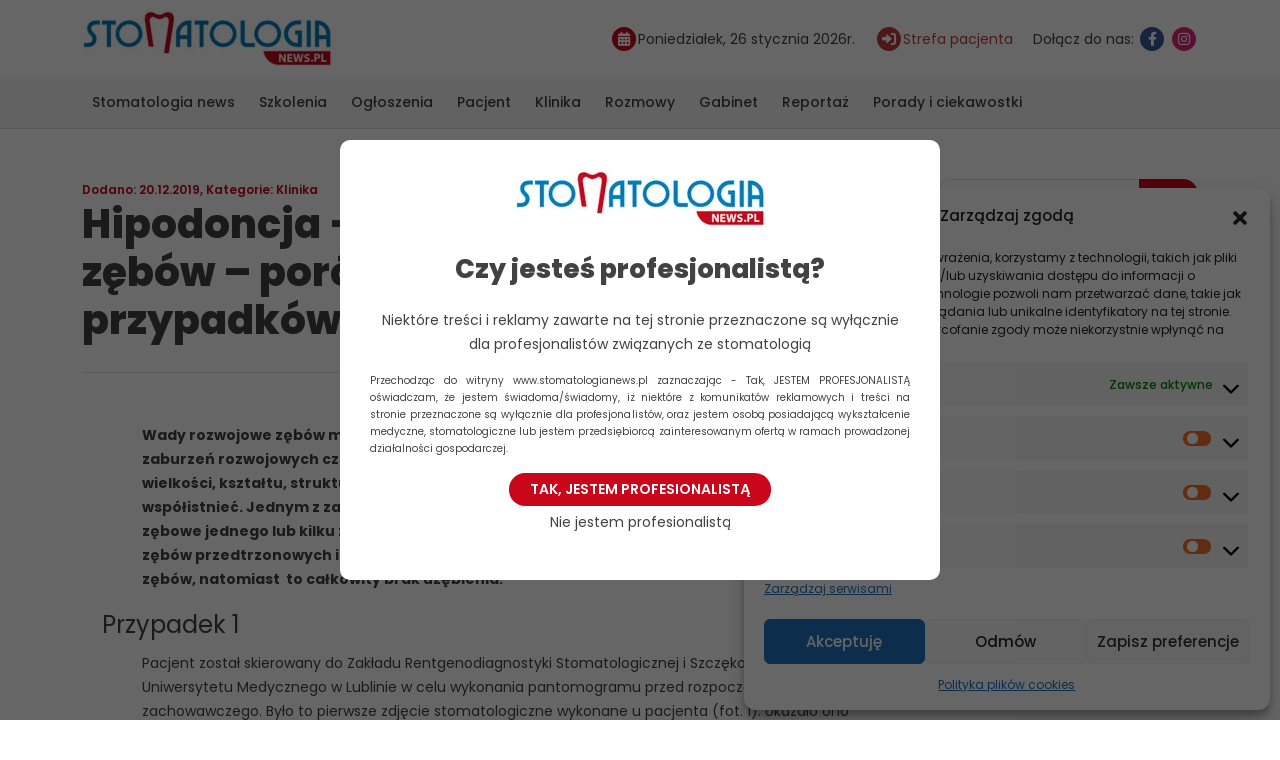

--- FILE ---
content_type: text/html; charset=UTF-8
request_url: https://stomatologianews.pl/hipodoncja-zaburzenie-rozwojowe-zebow-porownanie-dwoch-przypadkow/
body_size: 10904
content:
<!DOCTYPE html><html lang=pl-PL><head><meta http-equiv="Content-Type" content="text/html; charset=utf-8"><meta http-equiv="X-UA-Compatible" content="IE=edge"><meta charset="utf-8"><meta name="viewport" content="width=device-width, initial-scale=1, shrink-to-fit=no"><link rel=profile href=http://gmpg.org/xfn/11><meta name='robots' content='index, follow, max-image-preview:large, max-snippet:-1, max-video-preview:-1'><style>img:is([sizes="auto" i], [sizes^="auto," i]){contain-intrinsic-size:3000px 1500px}</style><title>Hipodoncja – zaburzenie rozwojowe zębów – porównanie dwóch przypadków - Stomatologianews</title><link rel=canonical href=https://stomatologianews.pl/hipodoncja-zaburzenie-rozwojowe-zebow-porownanie-dwoch-przypadkow/ ><meta property="og:locale" content="pl_PL"><meta property="og:type" content="article"><meta property="og:title" content="Hipodoncja – zaburzenie rozwojowe zębów – porównanie dwóch przypadków - Stomatologianews"><meta property="og:description" content="Wady rozwojowe zębów mogą występować samodzielnie lub być częścią składową zespołów zaburzeń rozwojowych części twarzowej czaszki. Ogólnie można podzielić je na zaburzenia liczby, wielkości, kształtu, struktury oraz położenia zębów. Mogą one występować pojedynczo lub współistnieć. Jednym z zaburzeń liczby zębów jest hipodoncja. Charakteryzują ją wrodzone braki zębowe jednego lub kilku zębów. Dotyczy najczęściej górnych zębów [&hellip;]"><meta property="og:url" content="https://stomatologianews.pl/hipodoncja-zaburzenie-rozwojowe-zebow-porownanie-dwoch-przypadkow/"><meta property="og:site_name" content="Stomatologianews"><meta property="article:published_time" content="2019-12-19T23:00:19+00:00"><meta property="article:modified_time" content="2021-02-05T10:13:52+00:00"><meta property="og:image" content="https://stomatologianews.pl/wp-content/uploads/2016/09/hipodoncja.jpg"><meta property="og:image:width" content="410"><meta property="og:image:height" content="245"><meta property="og:image:type" content="image/jpeg"><meta name="author" content="redakcja"><meta name="twitter:label1" content="Napisane przez"><meta name="twitter:data1" content="redakcja"><meta name="twitter:label2" content="Szacowany czas czytania"><meta name="twitter:data2" content="4 minuty"> <script type=application/ld+json class=yoast-schema-graph>{"@context":"https://schema.org","@graph":[{"@type":"WebPage","@id":"https://stomatologianews.pl/hipodoncja-zaburzenie-rozwojowe-zebow-porownanie-dwoch-przypadkow/","url":"https://stomatologianews.pl/hipodoncja-zaburzenie-rozwojowe-zebow-porownanie-dwoch-przypadkow/","name":"Hipodoncja – zaburzenie rozwojowe zębów – porównanie dwóch przypadków - Stomatologianews","isPartOf":{"@id":"https://stomatologianews.pl/#website"},"primaryImageOfPage":{"@id":"https://stomatologianews.pl/hipodoncja-zaburzenie-rozwojowe-zebow-porownanie-dwoch-przypadkow/#primaryimage"},"image":{"@id":"https://stomatologianews.pl/hipodoncja-zaburzenie-rozwojowe-zebow-porownanie-dwoch-przypadkow/#primaryimage"},"thumbnailUrl":"https://stomatologianews.pl/wp-content/uploads/2016/09/hipodoncja.jpg","datePublished":"2019-12-19T23:00:19+00:00","dateModified":"2021-02-05T10:13:52+00:00","author":{"@id":"https://stomatologianews.pl/#/schema/person/dbef0e44068f26d32aa2dcf3f1d53c00"},"breadcrumb":{"@id":"https://stomatologianews.pl/hipodoncja-zaburzenie-rozwojowe-zebow-porownanie-dwoch-przypadkow/#breadcrumb"},"inLanguage":"pl-PL","potentialAction":[{"@type":"ReadAction","target":["https://stomatologianews.pl/hipodoncja-zaburzenie-rozwojowe-zebow-porownanie-dwoch-przypadkow/"]}]},{"@type":"ImageObject","inLanguage":"pl-PL","@id":"https://stomatologianews.pl/hipodoncja-zaburzenie-rozwojowe-zebow-porownanie-dwoch-przypadkow/#primaryimage","url":"https://stomatologianews.pl/wp-content/uploads/2016/09/hipodoncja.jpg","contentUrl":"https://stomatologianews.pl/wp-content/uploads/2016/09/hipodoncja.jpg","width":410,"height":245},{"@type":"BreadcrumbList","@id":"https://stomatologianews.pl/hipodoncja-zaburzenie-rozwojowe-zebow-porownanie-dwoch-przypadkow/#breadcrumb","itemListElement":[{"@type":"ListItem","position":1,"name":"Strona główna","item":"https://stomatologianews.pl/"},{"@type":"ListItem","position":2,"name":"Hipodoncja – zaburzenie rozwojowe zębów – porównanie dwóch przypadków"}]},{"@type":"WebSite","@id":"https://stomatologianews.pl/#website","url":"https://stomatologianews.pl/","name":"Stomatologianews","description":"Portal Branżowy","potentialAction":[{"@type":"SearchAction","target":{"@type":"EntryPoint","urlTemplate":"https://stomatologianews.pl/?s={search_term_string}"},"query-input":{"@type":"PropertyValueSpecification","valueRequired":true,"valueName":"search_term_string"}}],"inLanguage":"pl-PL"},{"@type":"Person","@id":"https://stomatologianews.pl/#/schema/person/dbef0e44068f26d32aa2dcf3f1d53c00","name":"redakcja","image":{"@type":"ImageObject","inLanguage":"pl-PL","@id":"https://stomatologianews.pl/#/schema/person/image/","url":"https://secure.gravatar.com/avatar/c016965f787d1bb381b959b0c0574799?s=96&d=mm&r=g","contentUrl":"https://secure.gravatar.com/avatar/c016965f787d1bb381b959b0c0574799?s=96&d=mm&r=g","caption":"redakcja"},"url":"https://stomatologianews.pl/author/redakcja/"}]}</script> <link rel=shortlink href='https://stomatologianews.pl/?p=13980'><style>.cmplz-hidden{display:none !important}</style><link rel=icon href=https://stomatologianews.pl/wp-content/uploads/2023/09/favicon.png sizes=32x32><link rel=icon href=https://stomatologianews.pl/wp-content/uploads/2023/09/favicon.png sizes=192x192><link rel=apple-touch-icon href=https://stomatologianews.pl/wp-content/uploads/2023/09/favicon.png><meta name="msapplication-TileImage" content="https://stomatologianews.pl/wp-content/uploads/2023/09/favicon.png"><link href="https://stomatologianews.pl/wp-content/themes/stomatologianews.pl/stylesheets/style.css?ver=1.097" rel=stylesheet> <script type=text/plain data-service=google-analytics data-category=statistics>(function(i,s,o,g,r,a,m){i['GoogleAnalyticsObject']=r;i[r]=i[r]||function(){(i[r].q=i[r].q||[]).push(arguments)},i[r].l=1*new Date();a=s.createElement(o),m=s.getElementsByTagName(o)[0];a.async=1;a.src=g;m.parentNode.insertBefore(a,m)})(window,document,'script','//www.google-analytics.com/analytics.js','ga');ga('create','UA-48589272-1','stomatologianews.pl');ga('send','pageview');</script> </head><body data-cmplz=2 class="post-template-default single single-post postid-13980 single-format-standard"><div class="professionalQuestion professionalQuestionWrapper professionalQuestionWrapper--hidden"><div class=professionalQuestion__modal> <img data-id=23500 data-extention=jpg data-alt=logo-sn2 class="lazyImage"src="[data-uri]"></img><p class=title>Czy jesteś profesjonalistą?</p><p class=text-center>Niektóre treści i reklamy zawarte na tej stronie przeznaczone są wyłącznie dla profesjonalistów związanych ze stomatologią</p><p class=info>Przechodząc do witryny www.stomatologianews.pl zaznaczając - Tak, JESTEM PROFESJONALISTĄ oświadczam, że jestem świadoma/świadomy, iż niektóre z komunikatów reklamowych i treści na stronie przeznaczone są wyłącznie dla profesjonalistów, oraz jestem osobą posiadającą wykształcenie medyczne, stomatologiczne lub jestem przedsiębiorcą zainteresowanym ofertą w ramach prowadzonej działalności gospodarczej.</p><p class="text-center mb-1"><button class="btn btn-default professionalQuestionConfirm">Tak, jestem profesionalistą</button></p><p class=text-center><span class=professionalQuestionDecline>Nie jestem profesionalistą</span></p></div></div><header class=headerTop><div class=container><div class=row><div class="logo col-12 col-md-auto"> <a href=https://stomatologianews.pl><img data-id=23500 data-extention=jpg data-alt=logo-sn2 class="lazyImage"src="[data-uri]"></img></a></div><div class="col-12 col-md-auto"><ul class=headerInfo> <li> <span class="iconHolder calendar"><i class="fa fa-calendar"></i></span><span>Poniedziałek, 26 stycznia 2026r.</span></li> <li> <a href=https://stomatologianews.pl/wizytowki_sp/ class=pacient><span class=iconHolder><i class="fa-solid fa-right-to-bracket"></i></span><span>Strefa pacjenta</span></a> </li> <li> <span>Dołącz do nas:</span> <a href=https://www.facebook.com/stomatologianews/ target=_blank title=Facebook><span class="iconHolder facebook"><i class="fa fa-facebook"></i></span></a> <a href=https://www.instagram.com/stomatologianews/ target=_blank title=Instagram><span class="iconHolder instagram"><i class="fa fa-instagram"></i></span></a> </li></ul></div></div></div></header> <button class=menuButton title="Przycisk menu"><span class=icon-bar></span><span class=icon-bar></span><span class=icon-bar></span></button><nav class=navTop><div class=container><ul id=menu-menu-glowne class=nav><li id=menu-item-42 class="menu-item menu-item-type-taxonomy menu-item-object-category menu-item-42"><a href=https://stomatologianews.pl/kategoria/stomatologia-news/ >Stomatologia news</a></li> <li id=menu-item-1560 class="menu-item menu-item-type-custom menu-item-object-custom menu-item-1560"><a href=/szkolenia/ >Szkolenia</a></li> <li id=menu-item-96 class="menu-item menu-item-type-taxonomy menu-item-object-category menu-item-96"><a href=https://stomatologianews.pl/kategoria/bez-kategorii/ogloszenia-drobne/ >Ogłoszenia</a></li> <li id=menu-item-46 class="menu-item menu-item-type-taxonomy menu-item-object-category menu-item-46"><a href=https://stomatologianews.pl/kategoria/dental-case/ >Pacjent</a></li> <li id=menu-item-47 class="menu-item menu-item-type-taxonomy menu-item-object-category current-post-ancestor current-menu-parent current-post-parent menu-item-47"><a href=https://stomatologianews.pl/kategoria/klinika/ >Klinika</a></li> <li id=menu-item-48 class="menu-item menu-item-type-taxonomy menu-item-object-category menu-item-48"><a href=https://stomatologianews.pl/kategoria/cover-story/ >Rozmowy</a></li> <li id=menu-item-38 class="menu-item menu-item-type-taxonomy menu-item-object-category menu-item-38"><a href=https://stomatologianews.pl/kategoria/gabinet/ >Gabinet</a></li> <li id=menu-item-95 class="menu-item menu-item-type-taxonomy menu-item-object-category menu-item-95"><a href=https://stomatologianews.pl/kategoria/galeria-relacje/ >Reportaż</a></li> <li id=menu-item-21001 class="menu-item menu-item-type-taxonomy menu-item-object-category menu-item-has-children menu-item-21001"><a href=https://stomatologianews.pl/kategoria/porady-i-ciekawostki/ >Porady i ciekawostki</a><ul class=sub-menu> <li id=menu-item-21003 class="menu-item menu-item-type-taxonomy menu-item-object-category menu-item-21003"><a href=https://stomatologianews.pl/kategoria/porady-i-ciekawostki/stomatologia/ >Stomatologia</a></li> <li id=menu-item-21004 class="menu-item menu-item-type-taxonomy menu-item-object-category menu-item-21004"><a href=https://stomatologianews.pl/kategoria/porady-i-ciekawostki/stomatologia-estetyczna/ >Stomatologia Estetyczna</a></li> <li id=menu-item-21002 class="menu-item menu-item-type-taxonomy menu-item-object-category menu-item-21002"><a href=https://stomatologianews.pl/kategoria/porady-i-ciekawostki/ortodoncja/ >Ortodoncja</a></li></ul> </li></ul></div></nav><div id=main><div class="container box"><div class=row><div class="col-12 col-md-9 singlePost"><div class=singlePost__header><p class=postMeta> <span class=date>Dodano: 20.12.2019</span>, <span class=category>Kategorie: <a href=https://stomatologianews.pl/kategoria/klinika/ rel=tag>Klinika</a></span></p><h1>Hipodoncja – zaburzenie rozwojowe zębów – porównanie dwóch przypadków</h1></div><div class=singlePost__content><p class=p1><strong><span class=s1>W</span><span class=s1>ady rozwojowe zębów mogą występować samodzielnie lub być częścią składową zespołów zaburzeń rozwojowych części twarzowej czaszki. Ogólnie można podzielić je na zaburzenia liczby, wielkości, kształtu, struktury oraz położenia zębów. Mogą one występować pojedynczo lub współistnieć. Jednym z zaburzeń liczby zębów jest hipodoncja. Charakteryzują ją wrodzone braki zębowe jednego lub kilku zębów. Dotyczy najczęściej górnych zębów siecznych bocznych, drugich zębów przedtrzonowych i trzecich zębów trzonowych. Oligodoncja jest brakiem większej liczby zębów, natomiast  to całkowity brak uzębienia. </span></strong></p><h3 class="p4"></h3><h2 class="p4">Przypadek 1</h2><p class=p5><span class=s1>Pacjent został skierowany do Zakładu Rentgenodiagnostyki Stomatologicznej i Szczękowo-Twarzowej Uniwersytetu Medycznego w Lublinie w celu wykonania pantomogramu przed rozpoczęciem leczenia zachowawczego. Było to pierwsze zdjęcie stomatologiczne wykonane u pacjenta (fot. 1). Ukazało ono obecność mikrodontycznych trzecich zębów trzonowych górnych po stronie prawej i lewej oraz brak zębów: 35, 45, 38, 48. Pacjent podał, że jako dziecko miał wykonywane ekstrakcje zębów mlecznych. Nie jest w stanie określić, czy były to zęby 75, 85. Natomiast nigdy nie miał usuwanych zębów stałych, a także nie był leczony z powodu hipodoncji. W wywiadzie rodzinnym podał, że u ojca również występuje wrodzony brak drugich zębów przedtrzonowych dolnych. Badanie uwidoczniło zmiany próchnicowe o różnym poziomie zaawansowania, co pozwoliło na zaplanowanie poszczególnych etapów leczenia zachowawczego.</span></p><div id=attachment_13982 style="width: 860px" class="wp-caption aligncenter"><a href=http://stomatologianews.pl/wp-content/uploads/2016/09/Ryc.-1.jpg rel="attachment wp-att-13982"><img fetchpriority=high decoding=async aria-describedby=caption-attachment-13982 class=wp-image-13982 src=http://stomatologianews.pl/wp-content/uploads/2016/09/Ryc.-1.jpg alt=ryc-1 width=850 height=444 srcset="https://stomatologianews.pl/wp-content/uploads/2016/09/Ryc.-1.jpg 999w, https://stomatologianews.pl/wp-content/uploads/2016/09/Ryc.-1-300x156.jpg 300w, https://stomatologianews.pl/wp-content/uploads/2016/09/Ryc.-1-768x401.jpg 768w" sizes="(max-width: 850px) 100vw, 850px"></a><p id=caption-attachment-13982 class=wp-caption-text>Fot. 1. Przypadek pierwszy. Hipodoncja zębów 35, 38, 45, 48 oraz makrodoncja zębów 18, 28.</p></div><h2 class="p4">Przypadek 2</h2><p class=p5><span class=s1>Pacjentka zgłosiła się do Zakładu Rentgenodiagnostyki Stomatologicznej i Szczękowo-Twarzowej</span> <span class=s1>Uniwersytetu Medycznego w Lublinie w celu wykonania badania pantomograficznego</span>. Została skierowana na badanie radiologiczne z powodu braku zębów trzecich trzonowych dolnych w łuku zębowym. Badanie pokazało, oprócz zatrzymanych zębów mądrości, brak zawiązka zęba 45 oraz przetrwały ząb mleczny 85 z niezresorbowanymi korzeniami (fot. 2). W wywiadzie pacjentka podała, że w przeszłości miała wykonywane zdjęcia radiologiczne przed planowaniem leczenia ortodontycznego. Była poinformowana o braku zawiązka stałego drugiego zęba przedtrzonowego dolnego po stronie prawej. W wywiadzie rodzinnym poinformowała, że u jej mamy także wystąpił wrodzony brak jednoimiennego zęba.</p><div id=attachment_13983 style="width: 861px" class="wp-caption aligncenter"><a href=http://stomatologianews.pl/wp-content/uploads/2016/09/Ryc.-2.jpg rel="attachment wp-att-13983"><img decoding=async aria-describedby=caption-attachment-13983 class=wp-image-13983 src=http://stomatologianews.pl/wp-content/uploads/2016/09/Ryc.-2.jpg alt=ryc-2 width=851 height=444 srcset="https://stomatologianews.pl/wp-content/uploads/2016/09/Ryc.-2.jpg 999w, https://stomatologianews.pl/wp-content/uploads/2016/09/Ryc.-2-300x156.jpg 300w, https://stomatologianews.pl/wp-content/uploads/2016/09/Ryc.-2-768x400.jpg 768w" sizes="(max-width: 851px) 100vw, 851px"></a><p id=caption-attachment-13983 class=wp-caption-text>Fot. 2. Przypadek drugi. Hipodoncja zęba 45, widoczny przetrwały ząb mleczny 85. Widoczne zatrzymane zęby trzecie trzonowe w żuchwie po stronie prawej i lewej oraz zrotowany kieł w sektorze 3.</p></div><h3 class="p6"><span class=s1><b>Cel badania</b></span></h3><p class=p5><span class=s1>Badanie zostało wykonane w celu zmierzenia gęstości optycznej kości u pacjenta przed planowanym badaniem implantologicznym. Wykonano je przy użyciu detektorów cyfrowych PSP i systemu DIGORA, w którym dokonano pomiarów (fot. 3-6). Zdjęcia zębowe wykonane w przeszłości u pacjentki posłużyły do porównania (fot. 7, 8).</span></p><style>#gallery-1{margin:auto}#gallery-1 .gallery-item{float:left;margin-top:10px;text-align:center;width:50%}#gallery-1 img{border:2px solid #cfcfcf}#gallery-1 .gallery-caption{margin-left:0}</style><div id=gallery-1 class='gallery galleryid-13980 gallery-columns-2 gallery-size-thumbnail'><dl class=gallery-item><dt class='gallery-icon landscape'> <a href=https://stomatologianews.pl/hipodoncja-zaburzenie-rozwojowe-zebow-porownanie-dwoch-przypadkow/ryc-3-25/ ><img decoding=async width=410 height=245 src=https://stomatologianews.pl/wp-content/uploads/2016/09/Ryc.-3-410x245.jpg class="attachment-thumbnail size-thumbnail" alt aria-describedby=gallery-1-13984></a></dt><dd class='wp-caption-text gallery-caption' id=gallery-1-13984> Fot. 3. Pomiar gęstości optycznej kości części zębodołowej żuchwy w przestrzeni międzyzębowej w miejscu braku zęba 35.</dd></dl><dl class=gallery-item><dt class='gallery-icon landscape'> <a href=https://stomatologianews.pl/hipodoncja-zaburzenie-rozwojowe-zebow-porownanie-dwoch-przypadkow/ryc-4-21/ ><img decoding=async width=410 height=245 src=https://stomatologianews.pl/wp-content/uploads/2016/09/Ryc.-4-410x245.jpg class="attachment-thumbnail size-thumbnail" alt aria-describedby=gallery-1-13985></a></dt><dd class='wp-caption-text gallery-caption' id=gallery-1-13985> Fot. 4. Pomiar gęstości optycznej kości części zębodołowej żuchwy w przestrzeni międzyzębowej w miejscu braku zęba 45.</dd></dl><br style="clear: both"><dl class=gallery-item><dt class='gallery-icon landscape'> <a href=https://stomatologianews.pl/hipodoncja-zaburzenie-rozwojowe-zebow-porownanie-dwoch-przypadkow/ryc-5-20/ ><img decoding=async width=410 height=245 src=https://stomatologianews.pl/wp-content/uploads/2016/09/Ryc.-5-410x245.jpg class="attachment-thumbnail size-thumbnail" alt aria-describedby=gallery-1-13986></a></dt><dd class='wp-caption-text gallery-caption' id=gallery-1-13986> Fot. 5. Pomiar gęstości optycznej kości części zębodołowej żuchwy w miejscu braku zęba 38. Na zdjęciu widoczny artefakt typu „cone-cut” (po stronie zęba 36).</dd></dl><dl class=gallery-item><dt class='gallery-icon landscape'> <a href=https://stomatologianews.pl/hipodoncja-zaburzenie-rozwojowe-zebow-porownanie-dwoch-przypadkow/ryc-6-17/ ><img decoding=async width=410 height=245 src=https://stomatologianews.pl/wp-content/uploads/2016/09/Ryc.-6-410x245.jpg class="attachment-thumbnail size-thumbnail" alt aria-describedby=gallery-1-13987></a></dt><dd class='wp-caption-text gallery-caption' id=gallery-1-13987> Fot. 6. Pomiar gęstości optycznej kości części zębodołowej żuchwy  w miejscu braku zęba 48.</dd></dl><br style="clear: both"><dl class=gallery-item><dt class='gallery-icon landscape'> <a href=https://stomatologianews.pl/hipodoncja-zaburzenie-rozwojowe-zebow-porownanie-dwoch-przypadkow/ryc-7-17/ ><img decoding=async width=410 height=245 src=https://stomatologianews.pl/wp-content/uploads/2016/09/Ryc.-7-410x245.jpg class="attachment-thumbnail size-thumbnail" alt aria-describedby=gallery-1-13988></a></dt><dd class='wp-caption-text gallery-caption' id=gallery-1-13988> Fot. 7. Pomiar gęstości optycznej kości części zębodołowej żuchwy w okolicy przetrwałego zęba mlecznego 85.</dd></dl><dl class=gallery-item><dt class='gallery-icon landscape'> <a href=https://stomatologianews.pl/hipodoncja-zaburzenie-rozwojowe-zebow-porownanie-dwoch-przypadkow/ryc-8-12/ ><img decoding=async width=410 height=245 src=https://stomatologianews.pl/wp-content/uploads/2016/09/Ryc.-8-410x245.jpg class="attachment-thumbnail size-thumbnail" alt aria-describedby=gallery-1-13989></a></dt><dd class='wp-caption-text gallery-caption' id=gallery-1-13989> Fot. 8. Pomiar gęstości optycznej kości części zębodołowej żuchwy w okolicy drugiego zęba przedtrzonowego pacjentki.</dd></dl><br style="clear: both"></div><h3 class="p4"><span class=s1>Omówienie</span></h3><p class=p5><span class=s1>Hipodoncja należy do coraz częściej spotykanych zaburzeń wrodzonych. Częściej występuje w żuchwie niż w szczęce, nieobecność dotyczy najczęściej 2 zębów. W przypadku klinicznego i radiologicznego rozpoznania hipodoncji pacjent powinien zostać objęty kompleksową opieką specjalistyczną (pedodontyczną, ortodontyczną, protetyczną, chirurgiczną) [3].</span></p><p class=p5><span class=s1>W przypadku pierwszym pomiar wskazuje na zbliżoną gęstość optyczną w miejscu brakujących zębów 35, 38, 45, 48. Należy zwrócić uwagę, że pomimo braku wdrożenia leczenia nie nastąpiła znaczna migracja zębów (fot. 3-6). Pomiar gęstość optycznej kości w drugim przypadku okaz</span>ał się wyższy w okolicy przetrwałego zęba 85 niż po stronie lewej, gdzie zaburzenie nie występuje. Niemożność prześledzenia ciągłości szpary ozębnej na zdjęciu zębowym może wskazywać na ankylozę.</p><h3 class="p4"><span class=s1>Wnioski</span></h3><ol> <li class=p7><span class=s1>Przed ekstrakcjami zębów mlecznych wskazane jest wykonanie badań radiologicznych w celu upewnienia się o obecności zawiązków zębów stałych.</span></li> <li class=p7><span class=s1>Decyzje podjęte w trakcie wymiany zębów mają wpływ na późniejsze ustawienie zębów w łuku. </span></li> <li class=p7><span class=s1>U jednego pacjenta może wystąpić więcej niż jedno zaburzenie zębowe.</span></li> <li class=p7>Wskazane jest informowanie pacjentów o istniejących zaburzeniach zębowych w celu prawidłowego planowania leczenia.</li> <li class=p7>W większości przypadków pacjenci nie są świadomi obecności zaburzeń zębowych.</li> <li class=p7>Wskazana jest analiza gęstości optycznej kości w okolicach wrodzonych braków zawiązków.</li></ol><h2 class="p6"><span class=s1><b>Piśmiennictwo:</b></span></h2><p class=p8><i>1. </i><span class=s1><i> </i>Różyło T.K., Różyło-Kalinowska I.: <i>Współczesna radiologia stomatologiczna</i>, Czelej, Lublin 2012.</span></p><p class=p8><span class=s1>2. Różyło T.K., Różyło-Kalinowska I.: <i>Radiologia stomatologiczna</i>, PZWL, Warszawa 2007. </span></p><p class=p8><span class=s1>3. Jędryszek A., Kmiecik M., Paszkiewicz A.: <i>Przegląd współczesnej wiedzy na temat hipodoncji</i>. „Dent. Med. Probl.” 2009, 46; 1:118-125.</span></p></div></div><div class="col-12 col-md-3 sidebar"><div id=block-2 class="sidebar-widget widget_block"><div class="arison-banner d-none" data-cat=sidebar-280x180></div></div><div id=block-3 class="sidebar-widget widget_block widget_search"><form role=search method=get action=https://stomatologianews.pl/ class="wp-block-search__button-outside wp-block-search__text-button wp-block-search"    ><label class=wp-block-search__label for=wp-block-search__input-1 >Szukaj</label><div class="wp-block-search__inside-wrapper "  style="width: 100%"><input class=wp-block-search__input id=wp-block-search__input-1 placeholder value type=search name=s required><button aria-label=Szukaj class="wp-block-search__button wp-element-button" type=submit >Szukaj</button></div></form></div><div id=block-4 class="sidebar-widget widget_block"><div class="arison-banner d-none" data-cat=sidebar-300x250></div></div><div id=block-5 class="sidebar-widget widget_block"><h3 class="wp-block-heading">Stomatologia NEWS</h3></div><div id=block-6 class="sidebar-widget widget_block widget_recent_entries"><ul class="wp-block-latest-posts__list wp-block-latest-posts"><li><a class=wp-block-latest-posts__post-title href=https://stomatologianews.pl/kompozyty-w-stomatologii-wybor-materialu-a-trwalosc-i-estetyka-odbudow/ >Kompozyty w stomatologii – wybór materiału a trwałość i estetyka odbudów</a></li> <li><a class=wp-block-latest-posts__post-title href=https://stomatologianews.pl/top-5-najlepszych-klinik-stomatologicznych-w-polsce/ >Top 5 najlepszych klinik stomatologicznych w Polsce</a></li> <li><a class=wp-block-latest-posts__post-title href=https://stomatologianews.pl/krwawiace-dziasla-malego-pacjenta-kiedy-podejrzewac-niedobor-witaminy-c/ >Krwawiące dziąsła małego pacjenta – kiedy podejrzewać niedobór witaminy C?</a></li> <li><a class=wp-block-latest-posts__post-title href=https://stomatologianews.pl/ranking-funkcji-nowoczesnych-szczoteczek-sonicznych-co-warto-miec/ >Ranking funkcji nowoczesnych szczoteczek sonicznych – co warto mieć?</a></li> <li><a class=wp-block-latest-posts__post-title href=https://stomatologianews.pl/szczoteczka-soniczna-z-timerem-dlaczego-to-wazna-funkcja/ >Szczoteczka soniczna z timerem – dlaczego to ważna funkcja?</a></li></ul></div><div id=block-7 class="sidebar-widget widget_block"></div><div id=block-8 class="sidebar-widget widget_block"><p><div class=newsletterWidget><h3>Newsletter</h3><div class="arison-field arison-field-email"><input class=modal-email type=email name=ne placeholder="Adres E-Mail" required></div> <a href=# class=newsletter-submit data-toggle=modal data-target=#modalSubscriptionForm>Zapisz się</a><br><br></div></p></div><div id=block-9 class="sidebar-widget widget_block"></div></div></div></div></div><section class=footer><div class=container><div class="row justify-content-between"><div class="col-12 col-md-auto"><div class=menu-menu-w-stopce-container><ul id=menu-menu-w-stopce class=menu><li id=menu-item-23743 class="menu-item menu-item-type-post_type menu-item-object-page menu-item-23743"><a href=https://stomatologianews.pl/polityka-plikow-cookies-eu/ >Polityka plików cookies (EU)</a></li></ul></div></div><div class="col-12 col-md-auto"><p class=copyright>Copyright <i class="fa fa-copyright" aria-hidden=true></i> 2026 stomatologianews.pl</p></div></div></div></section> <script>var home_url='https://stomatologianews.pl/';var ajax_url='https://stomatologianews.pl/wp-admin/admin-ajax.php';</script> <script src=https://stomatologianews.pl/wp-content/themes/stomatologianews.pl/js/jquery-3.6.1.min.js></script> <script src="https://stomatologianews.pl/wp-content/themes/stomatologianews.pl/js/scripts.min.js?ver=1.097"></script> <div class="modal fade" id=modalSubscriptionForm tabindex=-1 role=dialog aria-labelledby=myModalLabel aria-hidden=true><div class=modal-dialog role=document><div class=modal-content><div class=modal-header> <button type=button class=close data-dismiss=modal aria-label=Close> <span aria-hidden=true>&times;</span> </button><h2 class="newsletter-modal-title">Newsletter</h2></div><form method=post action=" " onsubmit="return newsletter_check(this)" class=modal-mainContent><div class="arison-field arison-field-email"><input class=arison-email placeholder="Adres E-Mail" type=email name=email required></div><div id=clause class=newsletter-subscribe-popup__clause><div>Aby otrzymywać od nas newsletter – prosimy podaj swój adres e-mail. Podanie go jest dobrowolne, ale jeśli tego nie zrobisz, otrzymywanie newslettera nie będzie możliwe. Podany przez Ciebie adres e-mail może stanowić Twoje dane osobowe (np. jeżeli zawiera Twoje imię i nazwisko). W takim wypadku administratorem Twoich danych osobowych jest Arison Arkadiusz Pilarski (ul. Karliczka 39/6, 40-489); e-mail: redakcja@stomatologianews.pl Twoje dane osobowe przetwarzamy w celach marketingowych Arison Arkadiusz Pilarski i naszych potencjalnych partnerów – aby wysyłać do Ciebie mailem informacje o nowych produktach w branży, organizowanych szkoleniach itp. Warunki świadczenia usługi Newsletter, która dotyczy Arison Arkadiusz Pilarski oraz jej partnerów, znajdują się w <a href=https://stomatologianews.pl/polityka-prywatnosci/ >Regulaminie Usługi Newsletter</a>.</div></div><div class="arison-field arison-field-button"><input class=arison-submit type=submit value="Zapisz się"></div></form></div></div></div><div id=cmplz-cookiebanner-container><div class="cmplz-cookiebanner cmplz-hidden banner-1 baner-a optin cmplz-bottom-right cmplz-categories-type-save-preferences" aria-modal=true data-nosnippet=true role=dialog aria-live=polite aria-labelledby=cmplz-header-1-optin aria-describedby=cmplz-message-1-optin><div class=cmplz-header><div class=cmplz-logo></div><div class=cmplz-title id=cmplz-header-1-optin>Zarządzaj zgodą</div><div class=cmplz-close tabindex=0 role=button aria-label="Zamknij okienko"> <svg aria-hidden=true focusable=false data-prefix=fas data-icon=times class="svg-inline--fa fa-times fa-w-11" role=img xmlns=http://www.w3.org/2000/svg viewBox="0 0 352 512"><path fill=currentColor d="M242.72 256l100.07-100.07c12.28-12.28 12.28-32.19 0-44.48l-22.24-22.24c-12.28-12.28-32.19-12.28-44.48 0L176 189.28 75.93 89.21c-12.28-12.28-32.19-12.28-44.48 0L9.21 111.45c-12.28 12.28-12.28 32.19 0 44.48L109.28 256 9.21 356.07c-12.28 12.28-12.28 32.19 0 44.48l22.24 22.24c12.28 12.28 32.2 12.28 44.48 0L176 322.72l100.07 100.07c12.28 12.28 32.2 12.28 44.48 0l22.24-22.24c12.28-12.28 12.28-32.19 0-44.48L242.72 256z"></path></svg></div></div><div class="cmplz-divider cmplz-divider-header"></div><div class=cmplz-body><div class=cmplz-message id=cmplz-message-1-optin>Aby zapewnić jak najlepsze wrażenia, korzystamy z technologii, takich jak pliki cookie, do przechowywania i/lub uzyskiwania dostępu do informacji o urządzeniu. Zgoda na te technologie pozwoli nam przetwarzać dane, takie jak zachowanie podczas przeglądania lub unikalne identyfikatory na tej stronie. Brak wyrażenia zgody lub wycofanie zgody może niekorzystnie wpłynąć na niektóre cechy i funkcje.</div><div class=cmplz-categories> <details class="cmplz-category cmplz-functional" > <summary> <span class=cmplz-category-header> <span class=cmplz-category-title>Funkcjonalne</span> <span class=cmplz-always-active> <span class=cmplz-banner-checkbox> <input type=checkbox id=cmplz-functional-optin data-category=cmplz_functional class="cmplz-consent-checkbox cmplz-functional" size=40 value=1> <label class=cmplz-label for=cmplz-functional-optin tabindex=0><span class=screen-reader-text>Funkcjonalne</span></label> </span> Zawsze aktywne	</span> <span class="cmplz-icon cmplz-open"> <svg xmlns=http://www.w3.org/2000/svg viewBox="0 0 448 512"  height=18 ><path d="M224 416c-8.188 0-16.38-3.125-22.62-9.375l-192-192c-12.5-12.5-12.5-32.75 0-45.25s32.75-12.5 45.25 0L224 338.8l169.4-169.4c12.5-12.5 32.75-12.5 45.25 0s12.5 32.75 0 45.25l-192 192C240.4 412.9 232.2 416 224 416z"/></svg> </span> </span> </summary><div class=cmplz-description> <span class=cmplz-description-functional>Przechowywanie lub dostęp do danych technicznych jest ściśle konieczny do uzasadnionego celu umożliwienia korzystania z konkretnej usługi wyraźnie żądanej przez subskrybenta lub użytkownika, lub wyłącznie w celu przeprowadzenia transmisji komunikatu przez sieć łączności elektronicznej.</span></div> </details><details class="cmplz-category cmplz-preferences" > <summary> <span class=cmplz-category-header> <span class=cmplz-category-title>Preferencje</span> <span class=cmplz-banner-checkbox> <input type=checkbox id=cmplz-preferences-optin data-category=cmplz_preferences class="cmplz-consent-checkbox cmplz-preferences" size=40 value=1> <label class=cmplz-label for=cmplz-preferences-optin tabindex=0><span class=screen-reader-text>Preferencje</span></label> </span> <span class="cmplz-icon cmplz-open"> <svg xmlns=http://www.w3.org/2000/svg viewBox="0 0 448 512"  height=18 ><path d="M224 416c-8.188 0-16.38-3.125-22.62-9.375l-192-192c-12.5-12.5-12.5-32.75 0-45.25s32.75-12.5 45.25 0L224 338.8l169.4-169.4c12.5-12.5 32.75-12.5 45.25 0s12.5 32.75 0 45.25l-192 192C240.4 412.9 232.2 416 224 416z"/></svg> </span> </span> </summary><div class=cmplz-description> <span class=cmplz-description-preferences>Przechowywanie lub dostęp techniczny jest niezbędny do uzasadnionego celu przechowywania preferencji, o które nie prosi subskrybent lub użytkownik.</span></div> </details><details class="cmplz-category cmplz-statistics" > <summary> <span class=cmplz-category-header> <span class=cmplz-category-title>Statystyka</span> <span class=cmplz-banner-checkbox> <input type=checkbox id=cmplz-statistics-optin data-category=cmplz_statistics class="cmplz-consent-checkbox cmplz-statistics" size=40 value=1> <label class=cmplz-label for=cmplz-statistics-optin tabindex=0><span class=screen-reader-text>Statystyka</span></label> </span> <span class="cmplz-icon cmplz-open"> <svg xmlns=http://www.w3.org/2000/svg viewBox="0 0 448 512"  height=18 ><path d="M224 416c-8.188 0-16.38-3.125-22.62-9.375l-192-192c-12.5-12.5-12.5-32.75 0-45.25s32.75-12.5 45.25 0L224 338.8l169.4-169.4c12.5-12.5 32.75-12.5 45.25 0s12.5 32.75 0 45.25l-192 192C240.4 412.9 232.2 416 224 416z"/></svg> </span> </span> </summary><div class=cmplz-description> <span class=cmplz-description-statistics>Przechowywanie techniczne lub dostęp, który jest używany wyłącznie do celów statystycznych.</span> <span class=cmplz-description-statistics-anonymous>Przechowywanie techniczne lub dostęp, który jest używany wyłącznie do anonimowych celów statystycznych. Bez wezwania do sądu, dobrowolnego podporządkowania się dostawcy usług internetowych lub dodatkowych zapisów od strony trzeciej, informacje przechowywane lub pobierane wyłącznie w tym celu zwykle nie mogą być wykorzystywane do identyfikacji użytkownika.</span></div> </details> <details class="cmplz-category cmplz-marketing" > <summary> <span class=cmplz-category-header> <span class=cmplz-category-title>Marketing</span> <span class=cmplz-banner-checkbox> <input type=checkbox id=cmplz-marketing-optin data-category=cmplz_marketing class="cmplz-consent-checkbox cmplz-marketing" size=40 value=1> <label class=cmplz-label for=cmplz-marketing-optin tabindex=0><span class=screen-reader-text>Marketing</span></label> </span> <span class="cmplz-icon cmplz-open"> <svg xmlns=http://www.w3.org/2000/svg viewBox="0 0 448 512"  height=18 ><path d="M224 416c-8.188 0-16.38-3.125-22.62-9.375l-192-192c-12.5-12.5-12.5-32.75 0-45.25s32.75-12.5 45.25 0L224 338.8l169.4-169.4c12.5-12.5 32.75-12.5 45.25 0s12.5 32.75 0 45.25l-192 192C240.4 412.9 232.2 416 224 416z"/></svg> </span> </span> </summary><div class=cmplz-description> <span class=cmplz-description-marketing>Przechowywanie lub dostęp techniczny jest wymagany do tworzenia profili użytkowników w celu wysyłania reklam lub śledzenia użytkownika na stronie internetowej lub na kilku stronach internetowych w podobnych celach marketingowych.</span></div> </details></div></div><div class="cmplz-links cmplz-information"> <a class="cmplz-link cmplz-manage-options cookie-statement" href=# data-relative_url=#cmplz-manage-consent-container>Zarządzaj opcjami</a> <a class="cmplz-link cmplz-manage-third-parties cookie-statement" href=# data-relative_url=#cmplz-cookies-overview>Zarządzaj serwisami</a> <a class="cmplz-link cmplz-manage-vendors tcf cookie-statement" href=# data-relative_url=#cmplz-tcf-wrapper>Zarządzaj {vendor_count} dostawcami</a> <a class="cmplz-link cmplz-external cmplz-read-more-purposes tcf" target=_blank rel="noopener noreferrer nofollow" href=https://cookiedatabase.org/tcf/purposes/ >Przeczytaj więcej o tych celach</a></div><div class="cmplz-divider cmplz-footer"></div><div class=cmplz-buttons> <button class="cmplz-btn cmplz-accept">Akceptuję</button> <button class="cmplz-btn cmplz-deny">Odmów</button> <button class="cmplz-btn cmplz-view-preferences">Zobacz preferencje</button> <button class="cmplz-btn cmplz-save-preferences">Zapisz preferencje</button> <a class="cmplz-btn cmplz-manage-options tcf cookie-statement" href=# data-relative_url=#cmplz-manage-consent-container>Zobacz preferencje</a></div><div class="cmplz-links cmplz-documents"> <a class="cmplz-link cookie-statement" href=# data-relative_url>{title}</a> <a class="cmplz-link privacy-statement" href=# data-relative_url>{title}</a> <a class="cmplz-link impressum" href=# data-relative_url>{title}</a></div></div></div><div id=cmplz-manage-consent data-nosnippet=true><button class="cmplz-btn cmplz-hidden cmplz-manage-consent manage-consent-1">Zarządzaj zgodą</button></div><link rel=stylesheet id=cmplz-general-css href='https://stomatologianews.pl/wp-content/plugins/complianz-gdpr/assets/css/cookieblocker.min.css?ver=1736467905' type=text/css media=all> <script id=cmplz-cookiebanner-js-extra>/*<![CDATA[*/var complianz={"prefix":"cmplz_","user_banner_id":"1","set_cookies":[],"block_ajax_content":"","banner_version":"21","version":"7.2.0","store_consent":"","do_not_track_enabled":"1","consenttype":"optin","region":"eu","geoip":"","dismiss_timeout":"","disable_cookiebanner":"","soft_cookiewall":"","dismiss_on_scroll":"","cookie_expiry":"365","url":"https:\/\/stomatologianews.pl\/wp-json\/complianz\/v1\/","locale":"lang=pl&locale=pl_PL","set_cookies_on_root":"","cookie_domain":"","current_policy_id":"37","cookie_path":"\/","categories":{"statistics":"statystyki","marketing":"marketing"},"tcf_active":"","placeholdertext":"<div class=\"cmplz-blocked-content-notice-body\">Kliknij \"zgadzam si\u0119\", \u017ceby w\u0142\u0105czy\u0107 {service}\u00a0<div class=\"cmplz-links\"><a href=\"#\" class=\"cmplz-link cookie-statement\">{title}<\/a><\/div><\/div><button class=\"cmplz-accept-service\">Zgadzam si\u0119<\/button>","css_file":"https:\/\/stomatologianews.pl\/wp-content\/uploads\/complianz\/css\/banner-{banner_id}-{type}.css?v=21","page_links":{"eu":{"cookie-statement":{"title":"Polityka plik\u00f3w cookies ","url":"https:\/\/stomatologianews.pl\/polityka-plikow-cookies-eu\/"}}},"tm_categories":"","forceEnableStats":"","preview":"","clean_cookies":"1","aria_label":"Kliknij przycisk, \u017ceby odblokowa\u0107 (serwis)"};/*]]>*/</script> <script defer src="https://stomatologianews.pl/wp-content/plugins/complianz-gdpr/cookiebanner/js/complianz.min.js?ver=1736467905" id=cmplz-cookiebanner-js></script> <script type=text/plain data-service=google-analytics data-category=statistics async data-category=statistics
						data-cmplz-src="https://www.googletagmanager.com/gtag/js?id=UA-48589272-1"></script> <script type=text/plain							data-category=statistics>window['gtag_enable_tcf_support']=false;window.dataLayer=window.dataLayer||[];function gtag(){dataLayer.push(arguments);}
gtag('js',new Date());gtag('config','UA-48589272-1',{cookie_flags:'secure;samesite=none',});</script></body></html>